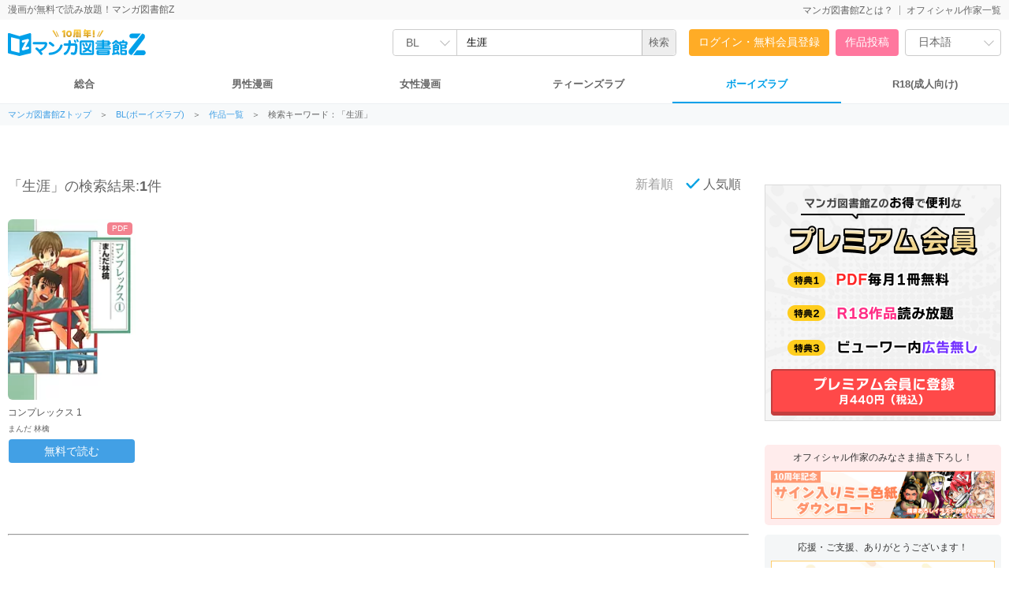

--- FILE ---
content_type: text/html; charset=UTF-8
request_url: https://www.mangaz.com/bl/title/index?query=%E7%94%9F%E6%B6%AF&category=bl
body_size: 9109
content:
<!DOCTYPE html>
<html style="height: 100%;" xmlns="https://www.w3.org/1999/xhtml" xml:lang="ja-JP" lang="ja-JP">
<head>
    <meta http-equiv="content-type" content="text/html; charset=UTF-8">
    <meta name="viewport" content="width=1280">
    <meta http-equiv="X-UA-Compatible" content="IE=edge">
    <title>生涯 の漫画一覧 | 全巻無料で漫画読み放題！ - マンガ図書館Z</title>
    <link rel="canonical" href="https://www.mangaz.com/bl/title/index?query=%E7%94%9F%E6%B6%AF&category=bl">
    <meta name="keywords" content="マンガ図書館Z,無料漫画,全巻,読み放題,コミック,絶版,電子書籍,BL,TL,PDF">
    <meta name="description" content="【全巻無料！読み放題！】無料で漫画を読むなら「マンガ図書館Z」ここでしか読めないあの名作漫画から今注目のマンガまでおすすめコミックがもりだくさん！会員登録も必要ナシ☆最終巻まで全部まるごと無料で読んじゃおう。新着マンガも続々公開中！">
    <meta name="thumbnail" content="">
    <meta property="og:type" content="article"/>
    <meta property="og:title" content="生涯 の漫画一覧 | 全巻無料で漫画読み放題！ - マンガ図書館Z"/>
    <meta property="og:description" content="【全巻無料！読み放題！】無料で漫画を読むなら「マンガ図書館Z」ここでしか読めないあの名作漫画から今注目のマンガまでおすすめコミックがもりだくさん！会員登録も必要ナシ☆最終巻まで全部まるごと無料で読んじゃおう。新着マンガも続々公開中！"/>
    <meta property="og:image" content="https://vw.mangaz.com/img/share/43261/0">
    <meta property="og:url" content="https://www.mangaz.com/bl/title/index?query=%E7%94%9F%E6%B6%AF&category=bl">
    <meta property="og:site_name" content="マンガ図書館Z">
    <meta property="og:locale" content="ja_JP"/>
    <meta property="fb:app_id" content="3136480636617544"/>
    <meta name="twitter:card" content="summary_large_image"/>
    <meta name="twitter:site" content="@Manga_Z_"/>
    <meta name="twitter:url" content="https://www.mangaz.com/bl/title/index?query=%E7%94%9F%E6%B6%AF&category=bl"/>
    <meta name="twitter:title" content="生涯 の漫画一覧 | 全巻無料で漫画読み放題！ - マンガ図書館Z"/>
    <meta name="twitter:description" content="【全巻無料！読み放題！】無料で漫画を読むなら「マンガ図書館Z」ここでしか読めないあの名作漫画から今注目のマンガまでおすすめコミックがもりだくさん！会員登録も必要ナシ☆最終巻まで全部まるごと無料で読んじゃおう。新着マンガも続々公開中！"/>
    <meta name="twitter:image"
          content="https://vw.mangaz.com/img/share/43261/0"/>
    <meta name="google-translate-customization" content="7486c6ebab77b316-49c20fa5f19c3a83-g6dc3d7516aacf3b7-a"/>
    <link rel="shortcut icon" href="/favicon.ico">
    <link rel="apple-touch-icon" href="/apple-touch-icon.png">
    <link rel="icon" type="image/png" href="/android-chrome-192x192.png">
    <link rel="manifest" href="/site.webmanifest">
    <meta name="msapplication-TileColor" content="#2d89ef">
    <meta name="theme-color" content="#ffffff">
            <link rel="stylesheet" type="text/css" href="/css_renewal/reset.css?2025112101"/><link rel="stylesheet" type="text/css" href="/css_renewal/common.css?2025112101"/><link rel="stylesheet" type="text/css" href="/css_renewal/campaign.css?2025112101"/><link rel="stylesheet" type="text/css" href="/css_renewal/slick.css?2025112101"/><link rel="stylesheet" type="text/css" href="/css/smoothDivScroll.css?2025112101"/><link rel="stylesheet" type="text/css" href="//cdnjs.cloudflare.com/ajax/libs/animate.css/3.5.2/animate.min.css"/><script type="text/javascript" src="//cdnjs.cloudflare.com/ajax/libs/wow/1.1.2/wow.js"></script><script type="text/javascript" src="//cdnjs.cloudflare.com/ajax/libs/smoothscroll/1.5.1/SmoothScroll.min.js"></script><script
        src="https://code.jquery.com/jquery-2.2.4.min.js"
        integrity="sha256-BbhdlvQf/xTY9gja0Dq3HiwQF8LaCRTXxZKRutelT44="
        crossorigin="anonymous"></script>
<script type="text/javascript" src="//ajax.googleapis.com/ajax/libs/jqueryui/1.10.4/jquery-ui.min.js"></script><script type="text/javascript" src="//platform.twitter.com/widgets.js"></script><script type="text/javascript" src="//apis.google.com/js/plusone.js"></script><script type="text/javascript" src="https://mypage.mangaz.com/js/bookshelf.js?2025112101"></script><script type="text/javascript" src="/js/open-viewer.js?2025112101"></script><script type="text/javascript" src="/js/ad_fix.js?2025112101"></script><script type="text/javascript" src="/js/slick.js?2025112101"></script><script type="text/javascript" src="//cdnjs.cloudflare.com/ajax/libs/lazysizes/4.1.4/lazysizes.min.js"></script><script type="text/javascript" src="//securepubads.g.doubleclick.net/tag/js/gpt.js"></script><!-- Global site tag (gtag.js) - Google Analytics -->
<script async src="https://www.googletagmanager.com/gtag/js?id=UA-65432333-1"></script>
<script>
    window.dataLayer = window.dataLayer || [];
    function gtag() {
        dataLayer.push(arguments);
    }
    gtag('js', new Date());
    gtag('config', 'UA-65432333-1');
    </script>

<!-- Google Tag Manager -->
<script>(function(w,d,s,l,i){w[l]=w[l]||[];w[l].push({'gtm.start':
new Date().getTime(),event:'gtm.js'});var f=d.getElementsByTagName(s)[0],
j=d.createElement(s),dl=l!='dataLayer'?'&l='+l:'';j.async=true;j.src=
'https://www.googletagmanager.com/gtm.js?id='+i+dl;f.parentNode.insertBefore(j,f);
})(window,document,'script','dataLayer','GTM-W9KDRN7');</script>
<!-- End Google Tag Manager -->

    <script>
        /*
         Reference: http://jsfiddle.net/BB3JK/47/
         */
        $('select').each(function () {
            var $this = $(this), numberOfOptions = $(this).children('option').length;

            $this.addClass('select-hidden');
            $this.wrap('<div class="select"></div>');
            $this.after('<div class="select-styled"></div>');

            var $styledSelect = $this.next('div.select-styled');
            $styledSelect.text($this.children('option').eq(0).text());

            var $list = $('<ul />', {
                'class': 'select-options'
            }).insertAfter($styledSelect);

            for (var i = 0; i < numberOfOptions; i++) {
                $('<li />', {
                    text: $this.children('option').eq(i).text(),
                    rel: $this.children('option').eq(i).val()
                }).appendTo($list);
            }

            var $listItems = $list.children('li');

            $styledSelect.click(function (e) {
                e.stopPropagation();
                $('div.select-styled.active').not(this).each(function () {
                    $(this).removeClass('active').next('ul.select-options').hide();
                });
                $(this).toggleClass('active').next('ul.select-options').toggle();
            });

            $listItems.click(function (e) {
                e.stopPropagation();
                $styledSelect.text($(this).text()).removeClass('active');
                $this.val($(this).attr('rel'));
                $list.hide();
                //console.log($this.val());
            });

            $(document).click(function () {
                $styledSelect.removeClass('active');
                $list.hide();
            });

        });

        $(document).ready(function () {
            new WOW().init();
            $('.slick-slider').slick({
                autoplay: true,
                autoplaySpeed: 2000,
                arrows: false,
                infinite: true,
                speed: 300,
                slidesToShow: 1,
                centerMode: true,
                variableWidth: true
            });

            $("#btnBounceIn").on({
                "click": function () {
                    if (!$(this).hasClass('noBounce')) {
                        $(this).addClass("animated bounceIn");
                        $(this).removeClass("open");
                    }
                },
                "webkitAnimationEnd mozAnimationEnd MSAnimationEnd oanimationend animationend": function () {
                    $(this).removeClass("animated bounceIn");
                }
            });
        });

            </script>
    </head>
<body>

<!-- Google Tag Manager (noscript) -->
<noscript>
    <iframe src="https://www.googletagmanager.com/ns.html?id=GTM-W9KDRN7"
            height="0" width="0" style="display:none;visibility:hidden"></iframe>
</noscript>
<!-- End Google Tag Manager (noscript) -->

    
<!-- ヘッダ -->
<div id="header">
    <div class="headerTop">
        <div class="headerTop-inner">
            <p class="subTitle">漫画が無料で読み放題！マンガ図書館Z</p>
            <ul>
                <li class=""><a href="https://www.mangaz.com/aboutus">マンガ図書館Zとは？</a></li><li class=""><a href="https://www.mangaz.com/authors/list">オフィシャル作家一覧</a></li>            </ul>
        </div>
    </div>
    <div class="headerMain">
        <div class="logoBox">
                        <h1><a href="https://www.mangaz.com"><img src="https://mangaz-static.j-comi.jp/images/pc/logo/logo_10th.svg" alt="マンガ図書館Z - 無料で漫画が全巻読み放題！"
                        width="300" height="50"></a></h1>
                    </div>


        <div class="headerSearch">
            
                        <form action="https://www.mangaz.com/bl/title/index" id="_searchTitle" method="get" accept-charset="utf-8">
                <div class="headerSearchBox">
                    <div class="headerSearchSelect">
                        <select name="category">
                            <option value="">総合</option>
                            <option value="mens" >男性                            </option>
                            <option value="womens" >女性                            </option>
                            <option value="tl" >TL</option>
                            <option value="bl" selected>BL</option>
                            <option value="r18" >R18</option>
                        </select>
                    </div>
                    <input type="text" id="search" class="searchin headerSearchInput" name="query"
                        value="生涯" autocapitalize="off"
                        placeholder="キーワードで検索">
                    <input type="hidden" name="sort" value="popular" id="_searchSort">
                    <input type="hidden" name="search" value="input">
                    <input type="submit" value="検索">
                </div>

                </form>        </div>

        <ul class="headerAccount" >
            <li class="headerAccount-Login"><a href="https://www.mangaz.com/login">ログイン・無料会員登録</a></li><li class="headerAccount-Upload"><a href="https://mypage.mangaz.com/author/register">作品投稿</a></li>            <li class="headerLang">
                <select id="language" name="language">
                    <option value="ja" selected>日本語</option>
                    <option value="en" >English</option>
                </select>
            </li>
            <script type="text/javascript">
            $("#language").change(function() {
                var language = $("#language option:selected").val();
                window.location.href = 'https://www.mangaz.com' + '/lang/change/' + language;
            });
            </script>
        </ul>
    </div>

        <div class="navCate">
        <ul>
            <li class=""><a href="https://www.mangaz.com/">総合</a>
            </li>
            <li class=""><a
                    href="https://www.mangaz.com/mens/">男性漫画</a>
            </li>
            <li class=""><a
                    href="https://www.mangaz.com/womens/">女性漫画</a></li>
            <li class=""><a
                    href="https://www.mangaz.com/tl/">ティーンズラブ</a></li>
            <li class="current"><a
                    href="https://www.mangaz.com/bl/">ボーイズラブ</a></li>
            <li class="cateR18 "><a
                    href="https://r18.mangaz.com/">R18(成人向け)</a></li>
        </ul>
    </div>
    </div>

<div class="topicPath"><ul><li><a href = "/" > マンガ図書館Zトップ</a>＞</li><li><a href = "/bl" > BL(ボーイズラブ)</a>＞</li><li><a href = "/title?category=bl" > 作品一覧</a>＞</li><li class="title">検索キーワード：「生涯」</li></ul></div>
<link rel="stylesheet" type="text/css" href="/css/second_page.css"/><script type="text/javascript" src="/js/search.js"></script><script type="text/javascript" src="/js/scrolltopcontrol.js?2025112101"></script><div style="display: none">
        <input type="hidden" name="query" value="生涯" id="_query"/>
    <input type="hidden" name="maxpage" value="1" id="_maxpage"/>
    <input type="hidden" name="type" value="" id="_type"/>
    <input type="hidden" name="search" value="" id="_search"/>
    <input type="hidden" name="sort" value="popular" id="_sort"/>
</div>

<script type="text/javascript" src="/js/jquery.bottom-1.0.js"></script><script type="text/javascript">
    $(function () {
        queryAddBooks(
            'div#insert',
            '.loading',
            $('#_maxpage').val(),
            '/title/addpage_renewal',
            {
                query: $('#_query').val(),
                category: 'bl',
                type: $('#_type').val(),
                search: $('#_search').val(),
                sort: $('#_sort').val(),
            }
        );

        // リロードしたときにページの先頭を表示する
        $('html,body').animate({scrollTop: 0}, '1');
    });
</script>

<!-- コンテンツ -->
<div id="contents">
    <!-- 左カラム -->
    <div id="contentsLeft">

                
                                    <div class="sort-inner">
                                            <p class="sort-heading">「<span
                                    class="sort-word">生涯</span>」の検索結果:<span>1</span>件
                        </p>
                                                                <ul class="sort-list">
                            <li class="sort-text ">
                                <button type="button" class="sort-search" data-name="new">
                                    <div class="checkpoint">
                                        <div class="icon_check"></div>
                                    </div>
                                    新着順
                                </button>
                            </li>
                            <li class="sort-text sort-text_focus">
                                <button type="button" class="sort-search" data-name="popular">
                                    <div class="checkpoint">
                                        <div class="icon_check"></div>
                                    </div>
                                    人気順
                                </button>
                            </li>
                        </ul>
                        <script>
                            $(document).on('click', '.sort-search', function () {
                                $('#_searchSort').val($(this).data('name'));
                                $('#_searchTitle').submit();
                            });
                        </script>
                                    </div>
            

            <div class="itemListMod">
                <ul class="itemList">
                    <li>
    <div class="listBox">
        <div class="listBoxImg">
                                                <div class="r18Img"><a href="https://www.mangaz.com/series/detail/43261" class="ga" data-ec="" data-el=""><img data-src="https://mangaz-books.j-comi.jp/Books/43/43261/thumb160_1716386505.webp" alt="コンプレックス" class=" lazyload no-src"/></a></div>        </div>
        <div class="listBoxDetail">
                            <h4><a href="https://www.mangaz.com/series/detail/43261">コンプレックス 1</a></h4>
                        <p class="author">まんだ 林檎</p>
        </div>
        <ul class="listBoxBttom">
                                    <li class="iconPDF">PDF</li>        </ul>
        <div class="freeBtn"><button type="button" class="open-viewer book-box ga" data-id="43261" data-url="https://vw.mangaz.com/navi/43261" data-name="コンプレックス" data-ec="" data-el="">無料で読む</button></div>    </div>
</li>
                    <div id="insert"></div>

                    <div class="sakuhin loading"></div>
                </ul>
            </div>
        

        <!-- /* ================================== */
        /*  今読まれている本           */
        /* ================================== */ -->
                    <hr style="margin-top: 50px;">
            <div class="itemListMod">
                <h3>今読まれている人気無料作品（リアルタイム）</h3>
                <h3 class="modTxt">人気トレンドをいち早くキャッチ！今読まれている人気無料漫画（マンガ）！</h3>
                <ul class="itemList">
                    <li>
    <div class="listBox">
        <div class="listBoxImg">
                                    <a href="/book/detail/225625" class="ga" data-ec="" data-el=""><img data-src="https://mangaz-books.j-comi.jp/Books/225/225625/thumb240_1720171450.webp" class="lazyload no-src" alt=""/></a>        </div>
        <div class="listBoxDetail">
            <h4>
                <a href="/book/detail/225625" class="ga" data-ec="" data-el="">はのくり 5</a>            </h4>
            <p class="author">ツキシマテント</p>
        </div>
        <ul class="listBoxBttom">
            <li class="view">1387</li>                                </ul>
        <div class="freeBtn"><button type="button" class="open-viewer book-box ga" data-id="225625" data-url="https://vw.mangaz.com/navi/225625/i:0" data-ec="" data-el="">無料で読む</button></div>    </div>
</li>
<li>
    <div class="listBox">
        <div class="listBoxImg">
                                    <a href="/book/detail/225626" class="ga" data-ec="" data-el=""><img data-src="https://mangaz-books.j-comi.jp/Books/225/225626/thumb240_1720171484.webp" class="lazyload no-src" alt=""/></a>        </div>
        <div class="listBoxDetail">
            <h4>
                <a href="/book/detail/225626" class="ga" data-ec="" data-el="">はのくり 6</a>            </h4>
            <p class="author">ツキシマテント</p>
        </div>
        <ul class="listBoxBttom">
            <li class="view">1246</li>                                </ul>
        <div class="freeBtn"><button type="button" class="open-viewer book-box ga" data-id="225626" data-url="https://vw.mangaz.com/navi/225626/i:0" data-ec="" data-el="">無料で読む</button></div>    </div>
</li>
<li>
    <div class="listBox">
        <div class="listBoxImg">
                                    <a href="/book/detail/225731" class="ga" data-ec="" data-el=""><img data-src="https://mangaz-books.j-comi.jp/Books/225/225731/thumb240_1721221498.webp" class="lazyload no-src" alt=""/></a>        </div>
        <div class="listBoxDetail">
            <h4>
                <a href="/book/detail/225731" class="ga" data-ec="" data-el="">アンジュール・アディクション</a>            </h4>
            <p class="author">mito*</p>
        </div>
        <ul class="listBoxBttom">
            <li class="view">8578</li>                                </ul>
        <div class="freeBtn"><button type="button" class="open-viewer book-box ga" data-id="225731" data-url="https://vw.mangaz.com/navi/225731/i:0" data-ec="" data-el="">無料で読む</button></div>    </div>
</li>
<li>
    <div class="listBox">
        <div class="listBoxImg">
                                    <a href="/book/detail/225624" class="ga" data-ec="" data-el=""><img data-src="https://mangaz-books.j-comi.jp/Books/225/225624/thumb240_1720171422.webp" class="lazyload no-src" alt=""/></a>        </div>
        <div class="listBoxDetail">
            <h4>
                <a href="/book/detail/225624" class="ga" data-ec="" data-el="">はのくり 4</a>            </h4>
            <p class="author">ツキシマテント</p>
        </div>
        <ul class="listBoxBttom">
            <li class="view">1380</li>                                </ul>
        <div class="freeBtn"><button type="button" class="open-viewer book-box ga" data-id="225624" data-url="https://vw.mangaz.com/navi/225624/i:0" data-ec="" data-el="">無料で読む</button></div>    </div>
</li>
<li>
    <div class="listBox">
        <div class="listBoxImg">
                                    <a href="/book/detail/225623" class="ga" data-ec="" data-el=""><img data-src="https://mangaz-books.j-comi.jp/Books/225/225623/thumb240_1720171383.webp" class="lazyload no-src" alt=""/></a>        </div>
        <div class="listBoxDetail">
            <h4>
                <a href="/book/detail/225623" class="ga" data-ec="" data-el="">はのくり 3</a>            </h4>
            <p class="author">ツキシマテント</p>
        </div>
        <ul class="listBoxBttom">
            <li class="view">1438</li>                                </ul>
        <div class="freeBtn"><button type="button" class="open-viewer book-box ga" data-id="225623" data-url="https://vw.mangaz.com/navi/225623/i:0" data-ec="" data-el="">無料で読む</button></div>    </div>
</li>
<li>
    <div class="listBox">
        <div class="listBoxImg">
                                    <a href="/book/detail/225627" class="ga" data-ec="" data-el=""><img data-src="https://mangaz-books.j-comi.jp/Books/225/225627/thumb240_1720171517.webp" class="lazyload no-src" alt=""/></a>        </div>
        <div class="listBoxDetail">
            <h4>
                <a href="/book/detail/225627" class="ga" data-ec="" data-el="">はのくり 7</a>            </h4>
            <p class="author">ツキシマテント</p>
        </div>
        <ul class="listBoxBttom">
            <li class="view">1380</li>                                </ul>
        <div class="freeBtn"><button type="button" class="open-viewer book-box ga" data-id="225627" data-url="https://vw.mangaz.com/navi/225627/i:0" data-ec="" data-el="">無料で読む</button></div>    </div>
</li>
<li>
    <div class="listBox">
        <div class="listBoxImg">
                                    <a href="/book/detail/225628" class="ga" data-ec="" data-el=""><img data-src="https://mangaz-books.j-comi.jp/Books/225/225628/thumb240_1720171563.webp" class="lazyload no-src" alt=""/></a>        </div>
        <div class="listBoxDetail">
            <h4>
                <a href="/book/detail/225628" class="ga" data-ec="" data-el="">はのくり 8</a>            </h4>
            <p class="author">ツキシマテント</p>
        </div>
        <ul class="listBoxBttom">
            <li class="view">1324</li>                                </ul>
        <div class="freeBtn"><button type="button" class="open-viewer book-box ga" data-id="225628" data-url="https://vw.mangaz.com/navi/225628/i:0" data-ec="" data-el="">無料で読む</button></div>    </div>
</li>
<li>
    <div class="listBox">
        <div class="listBoxImg">
                                    <a href="/book/detail/208901" class="ga" data-ec="" data-el=""><img data-src="https://mangaz-books.j-comi.jp/Books/208/208901/thumb240_1718621983.webp" class="lazyload no-src" alt=""/></a>        </div>
        <div class="listBoxDetail">
            <h4>
                <a href="/book/detail/208901" class="ga" data-ec="" data-el="">君がいる室</a>            </h4>
            <p class="author">乙吉</p>
        </div>
        <ul class="listBoxBttom">
            <li class="view">33738</li>                        <li class="iconPDF">PDF</li>        </ul>
        <div class="freeBtn"><button type="button" class="open-viewer book-box ga" data-id="208901" data-url="https://vw.mangaz.com/navi/208901/i:0" data-ec="" data-el="">無料で読む</button></div>    </div>
</li>
                </ul>
            </div>

        
                

        <!-- 人気タグ -->
        <!--
        <div class="tagMod">
            <h2>人気タグ</h2>
            <ol>
                <li><a href="#">タグ</a></li>
                <li><a href="#">タグ</a></li>
                <li><a href="#">タグ</a></li>
                <li><a href="#">タグ</a></li>
                <li><a href="#">タグ</a></li>
                <li><a href="#">タグ</a></li>
                <li><a href="#">タグ</a></li>
                <li><a href="#">タグ</a></li>
                <li><a href="#">タグ</a></li>
                <li><a href="#">タグ</a></li>
                <li><a href="#">タグ</a></li>
                <li><a href="#">タグ</a></li>
                <li><a href="#">タグ</a></li>
                <li><a href="#">タグ</a></li>
                <li><a href="#">タグ</a></li>
                <li><a href="#">タグ</a></li>
                <li><a href="#">タグ</a></li>
                <li><a href="#">タグ</a></li>
            </ol>
        </div>
        -->

        <div class="ad_728x90_middle">
<script type="text/javascript">
var microadCompass = microadCompass || {};
microadCompass.queue = microadCompass.queue || [];
</script>
<script type="text/javascript" charset="UTF-8" src="//j.microad.net/js/compass.js" onload="new microadCompass.AdInitializer().initialize();" async></script>
<div id="6a74f49590482c03764110ec46ed2ece" >
    <script type="text/javascript">
        microadCompass.queue.push({
            "spot": "6a74f49590482c03764110ec46ed2ece",
            "url": "${COMPASS_EXT_URL}",
            "referrer": "${COMPASS_EXT_REF}"
        });
    </script>
</div>
</div>

    </div>

    <!-- 右カラム -->
<div id="contentsRight">

    
    <!-- 投稿訴求バナー -->
        <div class="promoMod">
        <script type="text/javascript">
var microadCompass = microadCompass || {};
microadCompass.queue = microadCompass.queue || [];
</script>
<script type="text/javascript" charset="UTF-8" src="//j.microad.net/js/compass.js" onload="new microadCompass.AdInitializer().initialize();" async></script>
<div id="8a4ab5e536a5197a0a6df23d9433f61d" >
    <script type="text/javascript">
        microadCompass.queue.push({
            "spot": "8a4ab5e536a5197a0a6df23d9433f61d"
        });
    </script>
</div>
    </div>
    
    <!-- AD -->
    <div class="AD_Rectangle">

    </div>

        <!--
            <li><a href="https://www.mangaz.com/userregist"><img src="/img/btn_premium_free.jpg" alt="無料会員登録"></a></li>
        -->
    <!-- プレミアム -->
    <div class="preMod">
        <a href="https://www.mangaz.com/prm/guide" data-ec="bl"
            data-el="bl-Banner-Premium">
            <img src="https://mangaz-static.j-comi.jp/images/pc/premium330_banner_01s.png" alt="プレミアム会員に登録"
                width="300"></a>
    </div>
    
    <div class="rightBanner" style="background-color:#ffecec;">
        <h2>オフィシャル作家のみなさま描き下ろし！</h2>
        <div>
            <a href="https://www.mangaz.com/promo/point"><img
                    src="https://mangaz-static.j-comi.jp/images/banner/pointex_01.png" width="100%"></a>
        </div>
    </div>

    <div class="rightBanner">
        <h2>応援・ご支援、ありがとうございます！</h2>
        <div>
            <a href="https://www.mangaz.com/prm/supporter"><img
                    src="https://mangaz-static.j-comi.jp/images/banner/premium_supporter.png" width="100%"></a>
        </div>
    </div>

    
    
    <div class="rightBanner">
        <h2>みなさんのおかげで復活できました！</h2>
        <div>
            <a href="https://cf2025.mangaz.com/"><img src="https://mangaz-static.j-comi.jp/images/banner/cf2025.png"
                    width="100%"></a>
        </div>
    </div>

    <div class="rightBanner">
        <h2>手元に残るPDF版を購入しませんか？</h2>
        <div class="margin-bottom_10">
            <a href="/title/?type=pdf&category=bl" class="ga" data-ec="bl"
                data-el="bl-Banner-Pdf"><img src="https://mangaz-static.j-comi.jp/images/banner/pdf_01.png"
                    width="100%"></a>
        </div>
        <div>
            <a href="https://www.mangaz.com/promo/start_pdf" class="ga" data-ec="bl"
                data-el="bl-Banner-startPdf"><img
                    src="https://mangaz-static.j-comi.jp/images/banner/start_pdf_01.png" width="100%"></a>
        </div>
    </div>

    <script>
        $(function () {
        $('li#ranking_daily').on("click", function () {
            _changeTabs('daily');
            _loadRanking('daily');
        });

        $('li#ranking_weekly').on("click", function () {
            _changeTabs('weekly');
            _loadRanking('weekly');
        });

        $('li#ranking_monthly').on("click", function () {
            _changeTabs('monthly');
            _loadRanking('monthly');
        });

        _loadRanking('daily');
    });

    function _changeTabs(key) {
        $("li#ranking_daily").attr('class', '');
        $("li#ranking_weekly").attr('class', '');
        $("li#ranking_monthly").attr('class', '');

        $("#tab").find(":last").attr('class', 'end');
        $("li#ranking_" + key).attr("class", "current");
        $("li#ranking_monthly").addClass("end");
    }

    function _loadRanking(key) {
        $("div#tabs-daily").attr('style', 'display: none;');
        $("div#tabs-weekly").attr('style', 'display: none;');
        $("div#tabs-monthly").attr('style', 'display: none;');

        $("#tabs-" + key).attr('style', '');

        if ($("#tabs-" + key).data('done') == 'done') {
            return;
        }
        var url = '/ajax/renewal_ranking_' + key;
        $.ajax({
            async: true,
            dataType: "html",
            data: 'category=' + "bl",
            success: function (data, textStatus) {
                $("#tabs-" + key).data('done', 'done');
                $("#tabs-" + key + " .loading32").remove();
                $("#tabs-" + key).append(data);
            },
            url: url
        });
    }
</script>

<!-- ランキング -->
<div class="rankingMod">
    <h2>BL作品ランキング</h2>
    <ul class="tab">
        <li id="ranking_daily" class="current"><a href="javascript:void(0);">デイリー</a></li>
        <li id="ranking_weekly"><a href="javascript:void(0);">週間</a></li>
        <li id="ranking_monthly" class="end"><a href="javascript:void(0);">月間</a></li>
    </ul>

    <div id="tabs-daily">
        <div style="text-align: center;" class="loading32"><img src="/img/loading/loading32.gif"/></div>
    </div>

    <div id="tabs-weekly" style="display: none;">
        <div style="text-align: center;" class="loading32"><img src="/img/loading/loading32.gif"/></div>
    </div>

    <div id="tabs-monthly" style="display: none;">
        <div style="text-align: center;" class="loading32"><img src="/img/loading/loading32.gif"/></div>
    </div>
   <p class="btnMoreRight"><a href="/ranking/views/bl">その他のランキング</a></p>
</div>

    
    <!-- sns -->
    <div class="snsRightMod">
        <ul>
            <li><a href="https://www.facebook.com/jcomi.fanpage"><img src="/img_renewal/icon_facebook.png"
                        alt="facebookに投稿"></a></li>
            <li><a href="https://twitter.com/Manga_Z_" target="_blank"><img src="/img_renewal/icon_tw.png" alt="twitterに投稿"/></a></li>        </ul>
    </div>

    <div class="margin-bottom_20">
        <div>
            <a href="https://www.abj.or.jp/stopkaizokuban" target="_blank"><img
                    src="https://mangaz-static.j-comi.jp/images/pc/banner_stopkv.png" width="100%"></a>
        </div>
    </div>

            <div class="rightAD">
        <div class="ad-right fixnav2"  style="position: relative; top: 0px;">
<script type="text/javascript">
    var microadCompass = microadCompass || {};
    microadCompass.queue = microadCompass.queue || [];
</script>
<script type="text/javascript" charset="UTF-8" src="//j.microad.net/js/compass.js" onload="new microadCompass.AdInitializer().initialize();" async></script>
<div id="18596a895b34e481486ef66bd905312c" >
    <script type="text/javascript">
        microadCompass.queue.push({
            "spot": "18596a895b34e481486ef66bd905312c",
            "url": "${COMPASS_EXT_URL}",
            "referrer": "${COMPASS_EXT_REF}"
        });
    </script>
</div>
</div>
    </div>
    
</div></div>

<!-- フッター -->
<div id="footer">
	<div class="abj_mark"><img src="/img/abj_mark.png" width="76" alt="ABJマーク 登録商標（登録番号 第６０９１７１３号）">ＡＢＪマークは、この電子書店・電子書籍配信サービスが、著作権者からコンテンツ使用許諾を得た正規版配信サービスであることを示す登録商標（登録番号 第６０９１７１３号）です。ABJマークの詳細、ABJマークを掲示しているサービスの一覧は<a href="https://aebs.or.jp/" target="_blank">こちら</a></div>
    <ul>
        <li><a href="https://www.mangaz.com/company/faq">FAQ</a></li>
        <li><a href="https://www.mangaz.com/guide/upload">投稿方法</a></li>
        <li><a href="https://www.mangaz.com/contact">お問い合わせ</a></li>
        <li><a href="https://www.mangaz.com">トップページ</a></li>
        <li><a href="https://j-comi.co.jp">運営会社</a></li>
        <li><a href="https://www.mangaz.com/company/rule">ご利用規約</a></li>
        <li><a href="https://www.mangaz.com/company/privacy">プライバシーポリシー</a></li>
        <li><a href="https://www.mangaz.com/company/customer">特定商取引法に基づく表記</a></li>
    </ul>
		<a href="https://www.mangaz.com" style="text-decoration: underline; font-size: 11px;">無料で漫画が読み放題！「マンガ図書館Z」</a>
		<br>
		<br>
    <span>(C) 2026 J-Comic Terracce Corporation</span>
</div>

</body>
<script type="text/javascript">
    (function (a, b, c, d, e, f, g) {
        e = '//d.nakanohito.jp/ua/uwa.js';
        a['UlGlobalObject'] = d;
        a[d] = a[d] || function () {
            (a[d].q = a[d].q || []).push(arguments)
        };
        a[d].l = 1 * new Date();
        f = b.createElement(c), g = b.getElementsByTagName(c)[0];
        f.async = 1;
        f.src = e;
        g.parentNode.insertBefore(f, g)
    })(window, document, 'script', '_uao');
    _uao('init', '19231395', {oem_id: 7, fpf: true});
    _uao('set', 'lg_id', '');
    _uao('send', 'pv');
    </script><!-- End User Heat Tag -->
</html>


--- FILE ---
content_type: text/html; charset=UTF-8
request_url: https://www.mangaz.com/ajax/renewal_ranking_daily?category=bl
body_size: 1615
content:

<ol>
    <li class="itemBoxS">
    <a href="/book/detail/224731" class="ga" data-ec="top"
       data-el="top-Ranking-224731">
        <span class="rank1">1</span>
        <div class="imgS">
            <img data-src="https://mangaz-books.j-comi.jp/Books/224/224731/thumb100_1720031034.webp" alt="【白抜き修正版】触手[番い適性検査報告書" class="lazyload no-src"/>        </div>
        <div class="detailS">
            <p class="title">【白抜き修正版】触手[番い適性検査報告書</p>
            <p class="author">紺ノ由</p>
            <p class="view">閲覧数：<span>70</span></p>
        </div>
    </a>
</li>
<li class="itemBoxS">
    <a href="/book/detail/224721" class="ga" data-ec="top"
       data-el="top-Ranking-224721">
        <span class="rank2">2</span>
        <div class="imgS">
            <img data-src="https://mangaz-books.j-comi.jp/Books/224/224721/thumb100_1720030926.webp" alt="【白抜き修正版】【クズの教育・番外編】優" class="lazyload no-src"/>        </div>
        <div class="detailS">
            <p class="title">【白抜き修正版】【クズの教育・番外編】優</p>
            <p class="author">藤村まりな</p>
            <p class="view">閲覧数：<span>60</span></p>
        </div>
    </a>
</li>
<li class="itemBoxS">
    <a href="/book/detail/225541" class="ga" data-ec="top"
       data-el="top-Ranking-225541">
        <span class="rank3">3</span>
        <div class="imgS">
            <img data-src="https://mangaz-books.j-comi.jp/Books/225/225541/thumb100_1720031768.webp" alt="【白抜き修正版】【クズの教育・後日談】好" class="lazyload no-src"/>        </div>
        <div class="detailS">
            <p class="title">【白抜き修正版】【クズの教育・後日談】好</p>
            <p class="author">藤村まりな</p>
            <p class="view">閲覧数：<span>57</span></p>
        </div>
    </a>
</li>
    <li class="rightAD">
        <div class="ad-right">
    <script type="text/javascript">
var microadCompass = microadCompass || {};
microadCompass.queue = microadCompass.queue || [];
</script>
<script type="text/javascript" charset="UTF-8" src="//j.microad.net/js/compass.js" onload="new microadCompass.AdInitializer().initialize();" async></script>
<div id="cb26a50cbe66d8d76074918f4c4772e0" >
    <script type="text/javascript">
        microadCompass.queue.push({
            "spot": "cb26a50cbe66d8d76074918f4c4772e0",
            "url": "${COMPASS_EXT_URL}",
            "referrer": "${COMPASS_EXT_REF}"
        });
    </script>
</div>
</div>    </li>
    <li class="itemBoxS">
    <a href="/book/detail/225672" class="ga" data-ec="top"
       data-el="top-Ranking-225672">
        <span class="rankUnder">4</span>
        <div class="imgS">
            <img data-src="https://mangaz-books.j-comi.jp/Books/225/225672/thumb100_1721220222.webp" alt="与根くんと人外 2" class="lazyload no-src"/>        </div>
        <div class="detailS">
            <p class="title">与根くんと人外 2</p>
            <p class="author">釜タロ</p>
            <p class="view">閲覧数：<span>42</span></p>
        </div>
    </a>
</li>
<li class="itemBoxS">
    <a href="/book/detail/137061" class="ga" data-ec="top"
       data-el="top-Ranking-137061">
        <span class="rankUnder">5</span>
        <div class="imgS">
            <img data-src="https://mangaz-books.j-comi.jp/Books/137/137061/thumb100_1717503077.webp" alt="秘密と花園 " class="lazyload no-src"/>        </div>
        <div class="detailS">
            <p class="title">秘密と花園 </p>
            <p class="author">本多タクト</p>
            <p class="view">閲覧数：<span>28</span></p>
        </div>
    </a>
</li>
<li class="itemBoxS">
    <a href="/book/detail/43261" class="ga" data-ec="top"
       data-el="top-Ranking-43261">
        <span class="rankUnder">6</span>
        <div class="imgS">
            <img data-src="https://mangaz-books.j-comi.jp/Books/43/43261/thumb100_1716386505.webp" alt="コンプレックス 1" class="lazyload no-src"/>        </div>
        <div class="detailS">
            <p class="title">コンプレックス 1</p>
            <p class="author">まんだ 林檎</p>
            <p class="view">閲覧数：<span>18</span></p>
        </div>
    </a>
</li>
<li class="itemBoxS">
    <a href="/book/detail/134501" class="ga" data-ec="top"
       data-el="top-Ranking-134501">
        <span class="rankUnder">7</span>
        <div class="imgS">
            <img data-src="https://mangaz-books.j-comi.jp/Books/134/134501/thumb100_1717449026.webp" alt="愛しさを殺せない " class="lazyload no-src"/>        </div>
        <div class="detailS">
            <p class="title">愛しさを殺せない </p>
            <p class="author">藤原タクト</p>
            <p class="view">閲覧数：<span>12</span></p>
        </div>
    </a>
</li>
<li class="itemBoxS">
    <a href="/book/detail/42461" class="ga" data-ec="top"
       data-el="top-Ranking-42461">
        <span class="rankUnder">8</span>
        <div class="imgS">
            <img data-src="https://mangaz-books.j-comi.jp/Books/42/42461/thumb100_1716328615.webp" alt="ハニームーンの散歩道 " class="lazyload no-src"/>        </div>
        <div class="detailS">
            <p class="title">ハニームーンの散歩道 </p>
            <p class="author">一ノ瀬 ゆま</p>
            <p class="view">閲覧数：<span>11</span></p>
        </div>
    </a>
</li>
<li class="itemBoxS">
    <a href="/book/detail/182121" class="ga" data-ec="top"
       data-el="top-Ranking-182121">
        <span class="rankUnder">9</span>
        <div class="imgS">
            <img data-src="https://mangaz-books.j-comi.jp/Books/182/182121/thumb100_1717849058.webp" alt="オレの大事な♡♡を襲い可愛がるな！ " class="lazyload no-src"/>        </div>
        <div class="detailS">
            <p class="title">オレの大事な♡♡を襲い可愛がるな！ </p>
            <p class="author">椎名あや</p>
            <p class="view">閲覧数：<span>9</span></p>
        </div>
    </a>
</li>
<li class="itemBoxS">
    <a href="/book/detail/225521" class="ga" data-ec="top"
       data-el="top-Ranking-225521">
        <span class="rankUnder">10</span>
        <div class="imgS">
            <img data-src="https://mangaz-books.j-comi.jp/Books/225/225521/thumb100_1720031640.webp" alt="5千円でキミのXXXを買った日 1" class="lazyload no-src"/>        </div>
        <div class="detailS">
            <p class="title">5千円でキミのXXXを買った日 1</p>
            <p class="author">お湯</p>
            <p class="view">閲覧数：<span>8</span></p>
        </div>
    </a>
</li>
</ol>


--- FILE ---
content_type: text/javascript;charset=UTF-8
request_url: https://s-rtb.send.microad.jp/ad?spot=18596a895b34e481486ef66bd905312c&cb=microadCompass.AdRequestor.callback&url=https%3A%2F%2Fwww.mangaz.com%2Fbl%2Ftitle%2Findex%3Fquery%3D%25E7%2594%259F%25E6%25B6%25AF%26category%3Dbl&vo=true&mimes=%5B100%2C300%2C301%2C302%5D&cbt=cb15d113e6ff60019be5608db1&pa=false&ar=false&ver=%5B%22compass.js.v1.20.1%22%5D
body_size: 160
content:
microadCompass.AdRequestor.callback({"spot":"18596a895b34e481486ef66bd905312c","sequence":"2","impression_id":"3566710197377899469"})

--- FILE ---
content_type: text/javascript;charset=UTF-8
request_url: https://s-rtb.send.microad.jp/ad?spot=8a4ab5e536a5197a0a6df23d9433f61d&cb=microadCompass.AdRequestor.callback&url=https%3A%2F%2Fwww.mangaz.com%2Fbl%2Ftitle%2Findex%3Fquery%3D%25E7%2594%259F%25E6%25B6%25AF%26category%3Dbl&vo=true&mimes=%5B100%2C300%2C301%2C302%5D&cbt=565561b3a96fa8019be5608db0&pa=false&ar=false&ver=%5B%22compass.js.v1.20.1%22%5D
body_size: 160
content:
microadCompass.AdRequestor.callback({"spot":"8a4ab5e536a5197a0a6df23d9433f61d","sequence":"2","impression_id":"3567010197377899469"})

--- FILE ---
content_type: text/javascript
request_url: https://mypage.mangaz.com/js/bookshelf.js?2025112101
body_size: 740
content:
$(document).ready(function() {
    var origin = location.protocol + "//" + location.host;
    $(document).on( 'click', '.add_bookshelf',
        function(){
            var baid = $(this).data('baid');
            var url = '/bookshelf/add.json';
            $.ajax( {
                type: 'post',
                'url': url,
                'data': {
                    'baid': baid,
                    'origin': origin
                },
                'xhrFields': {
                    'withCredentials': true
                },
                'success': function( data ) {
                    //alert(data.message);
                    if(data.rc == 1 ) {
                        $('#add_bookshelf_'+baid).hide();
                        $('#del_bookshelf_'+baid).show();
                    }
                },
                'dataType': 'json'
            } );
            return false;
        }
    );
    $(document).on( 'click', '.del_bookshelf',
        function(){
            var baid = $(this).data('baid');
            var url = '/bookshelf/delete.json';
            $.ajax( {
                type: 'post',
                'url': url,
                'data': {
                    'baid': baid,
                    'origin': origin
                },
                'xhrFields': {
                    'withCredentials': true
                },
                'success': function( data ) {
                    //alert(data.message);
                    if(data.rc == 1 ) {
                        $('#add_bookshelf_'+baid).show();
                        $('#del_bookshelf_'+baid).hide();
                        $('#book_box_'+baid).hide()
                        //location.reload();
                    }
                },
                'dataType': 'json'
            } );
            return false;
        }
    );

    $(document).on( 'click', '.toggle-bookshelf',
        function(){
            var baid = $(this).data('baid');
            var url = '/bookshelf/add.json';
            var add = true;
            var css = 'bookshelfBtnLarg';
            if($('#book-'+baid).hasClass('smp')) {
                css = 'bookmarkBtn';
            }
            //console.debug(css);
            if($('#book-'+baid).hasClass(css + 'Off')) {
                url = '/bookshelf/delete.json';
                add = false;
            };
            $.ajax( {
                type: 'post',
                'url': url,
                'data': {
                    'baid': baid,
                    'origin': origin
                },
                'xhrFields': {
                    'withCredentials': true
                },
                'success': function( data ) {
                    //alert(data.message);
                    if(data.rc == 1 ) {
                        if(add) {
                            $('#book-'+baid).removeClass(css);
                            $('#book-'+baid).addClass(css + 'Off');
                            $('#book-'+baid+' a').text('本棚登録済み');
                        }
                        else {
                            $('#book-'+baid).removeClass(css + 'Off');
                            $('#book-'+baid).addClass(css);
                            $('#book-'+baid+' a').text('本棚登録');
                        }
                    }
                    else {
                        alert(data.message);
                    }
                },
                'dataType': 'json'
            } );
            return false;
        }
    );
});


--- FILE ---
content_type: text/javascript;charset=UTF-8
request_url: https://s-rtb.send.microad.jp/ad?spot=6a74f49590482c03764110ec46ed2ece&cb=microadCompass.AdRequestor.callback&url=https%3A%2F%2Fwww.mangaz.com%2Fbl%2Ftitle%2Findex%3Fquery%3D%25E7%2594%259F%25E6%25B6%25AF%26category%3Dbl&vo=true&mimes=%5B100%2C300%2C301%2C302%5D&cbt=2f61729cf70c5a019be5608d9d&pa=false&ar=false&ver=%5B%22compass.js.v1.20.1%22%5D
body_size: 160
content:
microadCompass.AdRequestor.callback({"spot":"6a74f49590482c03764110ec46ed2ece","sequence":"2","impression_id":"3562010197377899469"})

--- FILE ---
content_type: text/javascript;charset=UTF-8
request_url: https://s-rtb.send.microad.jp/ad?spot=cb26a50cbe66d8d76074918f4c4772e0&cb=microadCompass.AdRequestor.callback&url=https%3A%2F%2Fwww.mangaz.com%2Fbl%2Ftitle%2Findex%3Fquery%3D%25E7%2594%259F%25E6%25B6%25AF%26category%3Dbl&vo=true&mimes=%5B100%2C300%2C301%2C302%5D&cbt=a65f7ce595a1c8019be5608db2&pa=false&ar=false&ver=%5B%22compass.js.v1.20.1%22%5D
body_size: 160
content:
microadCompass.AdRequestor.callback({"spot":"cb26a50cbe66d8d76074918f4c4772e0","sequence":"2","impression_id":"3561710197377899469"})

--- FILE ---
content_type: text/javascript
request_url: https://www.mangaz.com/js/ad_fix.js?2025112101
body_size: 605
content:
$(window).load(function(){

  // サイドバーの固定するレイヤー
  var navi2 = $('.fixnav2');

  // メインのレイヤー
  var main  = $('#contents');

  // 固定するレイヤーの初期位置
  var target_top = navi2.length>0?navi2.offset().top - parseInt(navi2.css('margin-top'),10):0;

  // メインレイヤーの初期位置
  var sub_top = main.length>0?main.offset().top - parseInt(main.css('margin-top'),10):0;

  // スクロールする上限
  var sub_scroll = main.length>0?(main.offset().top + main.outerHeight(true) - navi2.outerHeight(true) - parseInt(navi2.css('margin-top'),10)):0;

  if (navi2.outerHeight(true) + target_top < main.outerHeight(true) + sub_top) {
    $(window).scroll(function () {
      var ws = $(window).scrollTop();
      $('.scroll2').text(ws);
      if (ws > sub_scroll) {
        navi2.css({position:'fixed', top: sub_scroll - ws + 'px'});
      } else if(ws > target_top) {
        navi2.css({position:'fixed', top: '0px'});
      } else {
        navi2.css({position:'relative', top: '0px'});
      }
    });
  }

  $('.pr_book').click(function () {
      gtag('event', 'click', {'event_label': 'TOPページ内_たま店長におまかせ！'});
      console.log("thanh");
      return true;
  });

});
